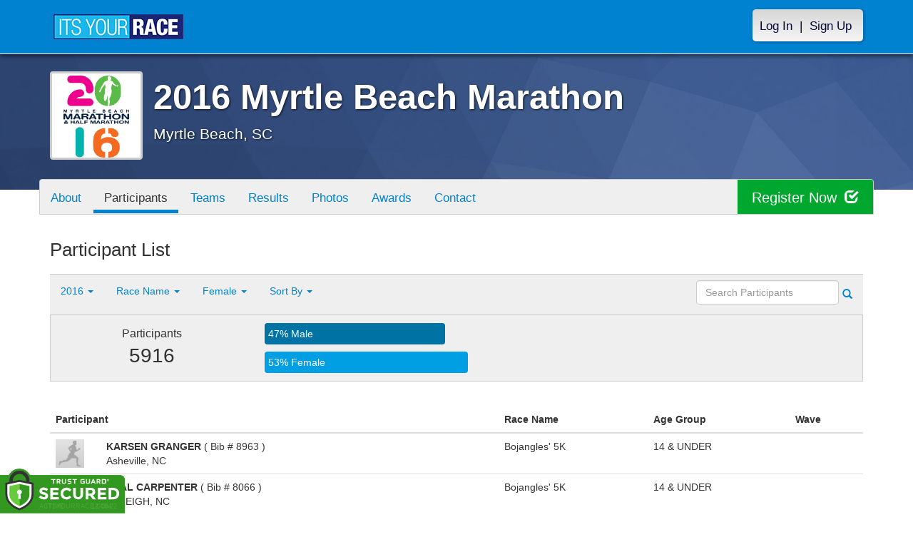

--- FILE ---
content_type: text/html; charset=utf-8
request_url: https://www.itsyourrace.com/ParticipantList.aspx?&id=2&y=2016&eid=0&g=f&amin=0&amax=199&s=AgeOnRaceDay&srch=
body_size: 19602
content:


<!DOCTYPE html>
<html lang="en">
  <head><meta charset="utf-8" /><meta http-equiv="X-UA-Compatible" content="IE=edge" /><meta name="viewport" content="width=device-width, initial-scale=1" /><meta name="description" /><meta name="author" /><meta name="google-site-verification" content="l3iJD8enYU434h1nNM1YI2-loi-1TpXi8mX8fB9CWZo" /><link rel="shortcut icon" href="/favicon.ico" /><link href="/content/assets/css/styles.css?v=3" rel="stylesheet" type="text/css" /><link href="//fonts.googleapis.com/css?family=Open+Sans:300,400italic,400,700" rel="stylesheet" type="text/css" />

    <style>
        .event-map { margin:15px; padding:0; border:1px solid #cccccc; }
        .map-iframe { border-width:0; }
    </style>

    <script src="https://ajax.googleapis.com/ajax/libs/jquery/2.0.2/jquery.min.js"></script>
     <script src="https://ajax.googleapis.com/ajax/libs/jqueryui/1.11.2/jquery-ui.min.js"></script>
    <script src="/content/assets/js/bootstrap.js"></script>
    <!-- the word rotator -->

    <!-- HTML5 shim and Respond.js IE8 support of HTML5 elements and media queries -->
    <!--[if lt IE 9]>
      <script src="https://oss.maxcdn.com/libs/html5shiv/3.7.0/html5shiv.js"></script>
      <script src="https://oss.maxcdn.com/libs/respond.js/1.4.2/respond.min.js"></script>
    <![endif]-->

    
    <title>2016 Myrtle Beach Marathon in Myrtle Beach, SC - Details, Registration, and Results | ITS YOUR RACE</title>

    <style>
        #resultsSearch { min-width:200px; }
    </style>

    <script type="text/javascript" src="/js/arg-1.2.min.js"></script>
    <script type="text/javascript">
        $(document).ready(function () {
            $('#resultsSearch').keypress(function (e) {
                var key = e.which;
                if (key == 13)  // the enter key code
                {
                    var url = window.location.pathname + '?id=' + Arg('id') + '&y=' + Arg('y') + '&srch=' + $(this).val();
                    //alert(url);
                    window.location = url;
                    e.preventDefault();
                }
            });

            $('#btnSearch').click(function (e) {
                var url = window.location.pathname + '?id=' + Arg('id') + '&y=' + Arg('y') + '&srch=' + $('#resultsSearch').val();
                //alert(url);
                window.location = url;
                e.preventDefault();
            });
        });
    </script>

    <script type="text/javascript">
        var propertag = propertag || {};
        propertag.cmd = propertag.cmd || [];
        (function() {
        var pm = document.createElement('script');
        pm.async = true; pm.type = 'text/javascript';
        var is_ssl = 'https:' == document.location.protocol;
        pm.src = (is_ssl ? 'https:' : 'http:') + '//global.proper.io/itsyourrace.min.js';
        var node = document.getElementsByTagName('script')[0];
        node.parentNode.insertBefore(pm, node);
        })();
    </script>
<title>

</title></head>
<body>

<form name="form1" method="post" action="./ParticipantList.aspx?id=2&amp;y=2016&amp;eid=0&amp;g=f&amp;amin=0&amp;amax=199&amp;s=AgeOnRaceDay&amp;srch=" id="form1">
<div>
<input type="hidden" name="RadScriptManager1_TSM" id="RadScriptManager1_TSM" value="" />
<input type="hidden" name="__EVENTTARGET" id="__EVENTTARGET" value="" />
<input type="hidden" name="__EVENTARGUMENT" id="__EVENTARGUMENT" value="" />
<input type="hidden" name="__LASTFOCUS" id="__LASTFOCUS" value="" />
<input type="hidden" name="__VIEWSTATE" id="__VIEWSTATE" value="/[base64]/aWQ9Mh8BaGRkAhIPFgIeBWNsYXNzBQZhY3RpdmUWAmYPDxYEHwAFDFBhcnRpY2lwYW50cx8DBRovUGFydGljaXBhbnRMaXN0LmFzcHg/aWQ9MmRkAhQPZBYCZg8PFgQfAAUFVGVhbXMfAwUTL1RlYW1MaXN0LmFzcHg/aWQ9MmRkAhYPZBYCZg8PFgQfAAUHUmVzdWx0cx8DBRIvUmVzdWx0cy5hc3B4P2lkPTJkZAIYD2QWAmYPDxYEHwAFBlBob3Rvcx8DBREvcGhvdG9zLmFzcHg/[base64]/[base64]/[base64]/JmlkPTImeT0yMDE2JmVpZD0yNTQwMSZnPWYmYW1pbj0wJmFtYXg9MTk5JnM9QWdlT25SYWNlRGF5JnNyY2g9DUhhbGYgTWFyYXRob25kAggPZBYCZg8VAwBUUGFydGljaXBhbnRMaXN0LmFzcHg/JmlkPTImeT0yMDE2JmVpZD0yNTQwMyZnPWYmYW1pbj0wJmFtYXg9MTk5JnM9QWdlT25SYWNlRGF5JnNyY2g9DUJvamFuZ2xlcycgNUtkAgkPZBYCZg8VAwBUUGFydGljaXBhbnRMaXN0LmFzcHg/[base64]/[base64]/[base64]////8PZKYde6E1g0ACNDjhFpPYqERQiGfr" />
</div>

<script type="text/javascript">
//<![CDATA[
var theForm = document.forms['form1'];
if (!theForm) {
    theForm = document.form1;
}
function __doPostBack(eventTarget, eventArgument) {
    if (!theForm.onsubmit || (theForm.onsubmit() != false)) {
        theForm.__EVENTTARGET.value = eventTarget;
        theForm.__EVENTARGUMENT.value = eventArgument;
        theForm.submit();
    }
}
//]]>
</script>


<script src="/WebResource.axd?d=tfPY8PMXhvA0xPE2jHTvXDwsmmDzl49swAaHf0r6QJ1mvlM14PM_F4APyAr_HP5TicmXHVD5zTREqhkbugnaoYcJQfY1&amp;t=638942066805310136" type="text/javascript"></script>


<script src="/Telerik.Web.UI.WebResource.axd?_TSM_HiddenField_=RadScriptManager1_TSM&amp;compress=1&amp;_TSM_CombinedScripts_=%3b%3bSystem.Web.Extensions%2c+Version%3d4.0.0.0%2c+Culture%3dneutral%2c+PublicKeyToken%3d31bf3856ad364e35%3aen-US%3a64455737-15dd-482f-b336-7074c5c53f91%3aea597d4b%3ab25378d2" type="text/javascript"></script>
<div>

	<input type="hidden" name="__VIEWSTATEGENERATOR" id="__VIEWSTATEGENERATOR" value="97E19426" />
	<input type="hidden" name="__EVENTVALIDATION" id="__EVENTVALIDATION" value="/wEdAIQB+z20X5KRUeOdj7XRddZ80FrY85FmYMLli8utjaNANH2OTFulzGhY80/Z1HbCJJ6LpaLCMKmVHhEOx5fF7agNrgXAFoeglW9IugTPuGKmd49nY6bI3pFlda/5izQ4Gns/UnZ4iEWyx/yF4WcDsbwnGj9dC0+7yHpQA9rN9Ac7bmMvGm/[base64]/cfB/[base64]/[base64]/FiExhWqSDS0iTQN5TZ+nI08qxdtl5FOEA5XrznclbLGSldP3kG/n4tsAVIDPX7xpn5dtuGMBFoEaB5MKSYwnhGOxat7BZ3MQ2LQsogbtkmAvreEBgaHOTurUXC7uRL4IZ9wCty5c5cO5llQsro+5GXS6LOi+wAasf/jJl9hlFIf6HklWgQ4WFhHf8fRAp+f1W+jXncd/2O09ZBKI22CiLd8nOeVvXYWGud9FknDYWlSDhvP620IKmOxX8FU5FnnimpTPkGzeqZ777f/AGaqGdd9jCx1m6kkzeh1Av8hYnbHDizyEWO6KUq6eCjWcCTjgdlhDnwh15XCclvvfqHnp1bUAl8M/SQsTP0WmGyqYqa6y2IzeeOQIM/JA+8BxaKKLkDaNBjayu1B+GtGjujqySD8mo6UyZFdl5kEhukcG+Tht4C08NlgwQhPRzUsVLEo/peHONrp4kLknf326864g6eQinryVAEMRIBHYbMYsjOBA1qfkfRO2ZeACzjRspA3xRRQVZfNfbrme4CtDpyvngZFgGW40jbXsPlcyWeZjHcHeC8YWKqUmE+gxJ9/TFJ3wnQMBkp1e6KxPUvGWuUuZQO1yra3vzs/Ux1qEO03l14iFkTCrGDmLVfnCTRARmMbpyqBllDpaV/hVSiriYMMiL2b0tcq0CCaHXITm+R6FU1lzP/AFJREsO+sL5xtHj94d8jCxLmSPvMIzPplFiMcKbIOPymJL/FacOPN0bGNvDlPR3XsST0ZXp8Wz1PTkra/HtkRi5SPZ+0k9CizzeO2acHTSi0HJ288uHPsXY0kcxu/Q7inNHIx8podj6+9eWb2OmYKuBTwwHa0yaQYTu5ozubiODNCGLjPqZq34OcBih10d4e8uhDrzpqDGZM2DoSuu+qnW/iRv1QqeUWjsf6Z5m6RE1xuH7/VMJJdMHyHy6BsP2wlF1ROW0phzI40/qarrT9E9iGvJuILqIb9+382BNp4w5BPYWebQ7hdcfDwPdbrBRBkVafTqQGdMjHnWd3GFVCBSOJvYEZS6BcV1jvyu6vBpmA7C/DpK9nO2qwoutvmjYJr1Cbg/A3cFAhViQic/C/vR3F5ajEVSaGtNJySCpX4bneh2DdfOa+OD8hGcmaVbkurfi9oY0G8Fxy3/15PWgLFd3Uyu+eSr1uVuYh/JqbYDVBdVexuk6Eu/ySs7xKGuHtZzBZiR7pLEc4Xs86wb49KmkvKitWSN7BYcaF+8Ez2QSM4OZKTnl6WmCCj1B/yQ/Xo43YZzthrux/WVt6iTjaCeXYKDhW3RzJDzO6JwLu5FPEZuufk/9ZN/ifxnvJYPGXh5t/YfMYNdGuYiWTzNeFV1+siCvkyqTJwdIn4bVYAEweRitjlBLXapBLBTgdLO4sypFh7kgAYBStgpQABgFDGbJdIc8FlbGbm5zdN9K7WRx09ab2DaT4dzMJhjBe6hHs7uNH53HSr9vNWKH9JT5nN7MiAXT11Kn+RGg41jT9Ik7ic0/1LDQR3BdA0sN5tBcGFjN6nz8MDiDAwXZwG+25Imi8Eu0GXoaFWlLbKnF4qTb/mR3ZoV08vWGVk4ijMAmYLWLc8T6eUrk=" />
</div>

    

    <script type="text/javascript">
//<![CDATA[
Sys.WebForms.PageRequestManager._initialize('ctl00$RadScriptManager1', 'form1', [], [], [], 90, 'ctl00');
//]]>
</script>


    

<script>
    function SetLanguageCookie(selectedLanguage) {
      var expDate = new Date();
      expDate.setDate(expDate.getDate() + 20); // Expiration 20 days from today
      document.cookie = "langCookie=" + selectedLanguage + "; expires=" + expDate.toUTCString() + "; path=/";
      window.location.reload(true);
    };
</script>


    <style>
        @media (min-width: 768px) {
            .navbar-nav > li > a {
                padding-top: 10px;
                padding-bottom: 10px;
            }
        }
        li.dropdown.language-li {
            min-width: 110px;
            text-align: right;
        }

        .navbar-nav > li > .language-menu {
            padding: 3px 0 3px 0;
            margin-top: -8px;
            border: 1px solid #49dffa;
            border-radius: 0;
            border-bottom-right-radius: 0;
            border-bottom-left-radius: 0;
        }

        @media (min-width: 768px) {
            .navbar-right .language-menu {
                left: auto;
                right: 5px;
            }
        }

        .open > .language-menu {
            display: block;
            border-top: 1px solid #2b8dcc !important;
        }

        .language-menu {
            position: absolute;
            top: 100%;
            z-index: 1000;
            display:none;
            min-width: 100px;
            margin: 0;
            list-style: none;
            font-size: 14px;
            background-color: #2b8dcc;
            box-shadow: 0 6px 12px rgba(0,0,0,.175);
            background-clip: padding-box;
        }

       .language-menu li { text-align:right;  padding:3px 10px 3px 0;}
       .language-menu li a { color:#49dffa; }

        .nav .open > a, .nav .open > a:focus, .nav .open > a:hover {
            background-color: #2b8dcc;
            border-color: #49dffa;
            border-bottom-color:#2b8dcc;
        }

        ul.language { width:120px !important; }
    </style>
    <!-- begins new navbar -->
    <div id="pnlLoggedOut" class="navbar navbar-inverse navbar-fixed-top" role="navigation">
      <div class="container">
        <div class="navbar-header">
          <button type="button" class="navbar-toggle" data-toggle="collapse" data-target=".navbar-collapse">
            <span class="sr-only">Toggle navigation</span>
            <span class="icon-bar"></span>
            <span class="icon-bar"></span>
            <span class="icon-bar"></span>
          </button>
          <a class="navbar-brand" href="http://www.itsyourrace.com/"><img src="https://www.itsyourrace.com/content/assets/img/its-your-race-logo.jpg" alt="ITS YOUR RACE logo" /></a>
          <div class="navbar-right secret pad bump-login">
            <ul id="menu-header-menu" class="nav navbar-nav-right">
              <li class="menu-item menu-item-type-post_type menu-item-object-page current_page_item">
                <a href="https://www.itsyourrace.com/login.aspx">Log In</a>
              </li>
              <li class="menu-item menu-item-type-post_type menu-item-object-page current_page_item">
                <p class="nav-p">|</p>
              </li>
              <li class="menu-item menu-item-type-post_type menu-item-object-page current_page_item">
                <a href="https://www.itsyourrace.com/signup.aspx">Sign Up</a>
              </li>
            </ul>
          </div>
        </div>

        

        <div class="navbar-collapse collapse">
            <div class="navbar-right bump-login">
                <ul id="menu-header-menu" class="nav navbar-nav-right">
                    <li class="menu-item menu-item-type-post_type menu-item-object-page current_page_item">
                        <a href="https://www.itsyourrace.com/login.aspx">Log In</a>
                    </li>
                    <li class="menu-item menu-item-type-post_type menu-item-object-page current_page_item">
                        <p class="nav-p">|</p>
                    </li>
                    <li class="menu-item menu-item-type-post_type menu-item-object-page current_page_item">
                        <a href="https://www.itsyourrace.com/signup.aspx">Sign Up</a>
                    </li>
                </ul>
            </div>
        </div><!--/.navbar-collapse -->
      </div>
    </div>
    <!-- /new navbar -->





    

    <link href="/CustomCss.ashx?id=2" rel="stylesheet" />











<!-- Main jumbotron for a primary marketing message or call to action -->
<div id="plnJumbotron" class="jumbotron event-header">
    <div class="container">
        
        <div class="row">
            <div class="col-md-12">
                <div class="event-logo">
                    <img id="imgLogoMedium" src="https://files.itsyourrace.com/events/2/images/MBM%20logo%202016%20color%20copy.jpg" style="border-width:0px;" />
                </div>

                <h1 id="event-name" class="main-h1">2016 Myrtle Beach Marathon</h1>
                <p id="event-citystate">Myrtle Beach, SC</p>
            </div>
        </div>
    </div>
</div>

<div id="main-container" class="container">
    <!-- the event list -->

    <div class="row event-nav">

        <div class="event-nav-box">
            <ul class="nav nav-pills">
                <li id="liAbout"><a id="lnkAbout" href="/event.aspx?id=2">About</a></li>
                <li id="liEventSchedule"></li>
                <li id="liParticipants" class="active"><a id="lnkParticipants" href="/ParticipantList.aspx?id=2">Participants</a></li>
                <li id="liTeams"><a id="lnkTeams" href="/TeamList.aspx?id=2">Teams</a></li>
                <li id="liResults"><a id="lnkResults" href="/Results.aspx?id=2">Results</a></li>
                <li id="liPhotos"><a id="lnkPhotos" href="/photos.aspx?id=2">Photos</a></li>
                <li id="liAwards"><a id="lnkAwards" href="/Awards.aspx?id=2">Awards</a></li>
                
                
                
                <li id="liContact"><a id="lnkContact" href="/EventContact.aspx?id=2">Contact</a></li>
                
                
                
                
                
            </ul>
            <div id="pnlRegister" class="register-container">
                <div class="register-btn-box">
                    <a id="lnkRegister" class="register-btn" data-target="reg" href="https://mbmarathon.itsyourrace.com/register">Register Now <span class="glyphicon glyphicon-check"></a>
                </div>
            </div>
        </div>

    </div>


    <div class="row event-group">
        <div class="col-md-12 body-content">
            <h1>Participant List</h1>

            

            
                <div class="filters">
                    <ul class="nav nav-pills">
                        <li role="presentation" class="dropdown">
                            <a class="dropdown-toggle" data-toggle="dropdown" href="#" role="button" aria-expanded="false">
                                <!--Year-->
                                2016
                                <span class="caret"></span>
                            </a>
                            <ul class="dropdown-menu" role="menu">
                                
                                        <li class='active'><a href='ParticipantList.aspx?&id=2&y=2016&eid=0&g=f&amin=0&amax=199&s=AgeOnRaceDay&srch='><span class="glyphicon glyphicon-ok"></span>2016</a></li>
                                    
                                        <li class=''><a href='ParticipantList.aspx?&id=2&y=2015&eid=0&g=f&amin=0&amax=199&s=AgeOnRaceDay&srch='><span class="glyphicon glyphicon-ok"></span>2015</a></li>
                                    
                                        <li class=''><a href='ParticipantList.aspx?&id=2&y=2014&eid=0&g=f&amin=0&amax=199&s=AgeOnRaceDay&srch='><span class="glyphicon glyphicon-ok"></span>2014</a></li>
                                    
                                        <li class=''><a href='ParticipantList.aspx?&id=2&y=2013&eid=0&g=f&amin=0&amax=199&s=AgeOnRaceDay&srch='><span class="glyphicon glyphicon-ok"></span>2013</a></li>
                                    
                                        <li class=''><a href='ParticipantList.aspx?&id=2&y=2012&eid=0&g=f&amin=0&amax=199&s=AgeOnRaceDay&srch='><span class="glyphicon glyphicon-ok"></span>2012</a></li>
                                    
                            </ul>
                        </li>
                        <li role="presentation" class="dropdown">
                            <a class="dropdown-toggle" data-toggle="dropdown" href="#" role="button" aria-expanded="false">
                                <!--Division-->
                                Race Name
                                <span class="caret"></span>
                            </a>
                            <ul class="dropdown-menu" role="menu">
                                
                                        <li><a href="#"><span class="glyphicon glyphicon-ok"></span>All Races</a></li>
                                    
                                        <li class=''><a href='ParticipantList.aspx?&id=2&y=2016&eid=25400&g=f&amin=0&amax=199&s=AgeOnRaceDay&srch='><span class="glyphicon glyphicon-ok"></span>Marathon</a></li>
                                    
                                        <li class=''><a href='ParticipantList.aspx?&id=2&y=2016&eid=25402&g=f&amin=0&amax=199&s=AgeOnRaceDay&srch='><span class="glyphicon glyphicon-ok"></span>Crank Chair Marathon</a></li>
                                    
                                        <li class=''><a href='ParticipantList.aspx?&id=2&y=2016&eid=35069&g=f&amin=0&amax=199&s=AgeOnRaceDay&srch='><span class="glyphicon glyphicon-ok"></span>Push Chair Marathon</a></li>
                                    
                                        <li class=''><a href='ParticipantList.aspx?&id=2&y=2016&eid=25405&g=f&amin=0&amax=199&s=AgeOnRaceDay&srch='><span class="glyphicon glyphicon-ok"></span>Marathon Team Relay - Mixed</a></li>
                                    
                                        <li class=''><a href='ParticipantList.aspx?&id=2&y=2016&eid=33074&g=f&amin=0&amax=199&s=AgeOnRaceDay&srch='><span class="glyphicon glyphicon-ok"></span>Marathon Team Relay - Men</a></li>
                                    
                                        <li class=''><a href='ParticipantList.aspx?&id=2&y=2016&eid=33075&g=f&amin=0&amax=199&s=AgeOnRaceDay&srch='><span class="glyphicon glyphicon-ok"></span>Marathon Team Relay - Women</a></li>
                                    
                                        <li class=''><a href='ParticipantList.aspx?&id=2&y=2016&eid=25401&g=f&amin=0&amax=199&s=AgeOnRaceDay&srch='><span class="glyphicon glyphicon-ok"></span>Half Marathon</a></li>
                                    
                                        <li class=''><a href='ParticipantList.aspx?&id=2&y=2016&eid=25403&g=f&amin=0&amax=199&s=AgeOnRaceDay&srch='><span class="glyphicon glyphicon-ok"></span>Bojangles' 5K</a></li>
                                    
                                        <li class=''><a href='ParticipantList.aspx?&id=2&y=2016&eid=34250&g=f&amin=0&amax=199&s=AgeOnRaceDay&srch='><span class="glyphicon glyphicon-ok"></span>Unofficial Half</a></li>
                                    
                                        <li class=''><a href='ParticipantList.aspx?&id=2&y=2016&eid=35047&g=f&amin=0&amax=199&s=AgeOnRaceDay&srch='><span class="glyphicon glyphicon-ok"></span>Did Not Finish</a></li>
                                    
                                        <li class=''><a href='ParticipantList.aspx?&id=2&y=2016&eid=35042&g=f&amin=0&amax=199&s=AgeOnRaceDay&srch='><span class="glyphicon glyphicon-ok"></span>Disqualified</a></li>
                                    
                            </ul>
                        </li>
                        <li role="presentation" class="dropdown">
                            <a class="dropdown-toggle" data-toggle="dropdown" href="#" role="button" aria-expanded="false">
                                Female
                                <span class="caret"></span>
                            </a>
                            <ul class="dropdown-menu" role="menu">
                                <li class=''><a href='ParticipantList.aspx?&id=2&y=2016&eid=0&g=a&amin=0&amax=199&s=AgeOnRaceDay&srch='><span class="glyphicon glyphicon-ok"></span>Any</a></li>
                                <li class=''><a href='ParticipantList.aspx?&id=2&y=2016&eid=0&g=m&amin=0&amax=199&s=AgeOnRaceDay&srch='><span class="glyphicon glyphicon-ok"></span>Male</a></li>
                                <li class='active'><a href='ParticipantList.aspx?&id=2&y=2016&eid=0&g=f&amin=0&amax=199&s=AgeOnRaceDay&srch='><span class="glyphicon glyphicon-ok"></span>Female</a></li>
                            </ul>
                        </li>
                        <li role="presentation" class="dropdown">
                            <a class="dropdown-toggle" data-toggle="dropdown" href="#" role="button" aria-expanded="false">
                                Sort By
                                <span class="caret"></span>
                            </a>
                            <ul class="dropdown-menu" role="menu">
                                <li class=''><a href='ParticipantList.aspx?&id=2&y=2016&eid=0&g=f&amin=0&amax=199&s=LastName&srch='><span class="glyphicon glyphicon-ok"></span>Participant Name</a></li>
                                <li class=''><a href='ParticipantList.aspx?&id=2&y=2016&eid=0&g=f&amin=0&amax=199&s=RaceName&srch='><span class="glyphicon glyphicon-ok"></span>Race Name</a></li>
                                <li class='active'><a href='ParticipantList.aspx?&id=2&y=2016&eid=0&g=f&amin=0&amax=199&s=AgeOnRaceDay&srch='><span class="glyphicon glyphicon-ok"></span>Age Group</a></li>
                            </ul>
                        </li>
                    </ul>

                    <div class="form-inline" role="form">
                        <div class="form-group">
                            <label class="sr-only" for="resultsSearch">Search Participants</label>
                            <input name="ctl00$ContentPlaceHolder1$resultsSearch" type="text" id="resultsSearch" class="form-control" placeholder="Search Participants" /><a id="btnSearch" href="javascript:__doPostBack(&#39;ctl00$ContentPlaceHolder1$btnSearch&#39;,&#39;&#39;)"><span class="glyphicon glyphicon-search"></span></a>
                        </div>
                        <!--<a href="#"><span class="glyphicon glyphicon-search"></span></a>-->
                    </div>
                </div>

                <div class="col-md-12 results-container">


                    <div class="row stats-panel">
                        <div class="col-sm-3 stat-box">
                            <span class="title">Participants</span>
                            <span class="number">
                                5916</span>
                        </div>
                        <div class="col-sm-6 demo-chart">
                            <ul class="demo-chart-list">
                                <li class="male">
                                    <div id="barMale" class="chart-bar" style="width:47%;&quot;">
                                        <span class="chart-label">
                                            47% Male</span>
                                    </div>
                                </li>
                                <li class="female">
                                    <div id="barFemale" class="chart-bar" style="width:53%;&quot;">
                                        <span class="chart-label">
                                            53% Female</span>
                                    </div>
                                </li>
                            </ul>
                        </div>
                        <div class="col-sm-3 stat-box">
                            <button style="display:none;" class="btn btn-primary check-registration" data-toggle="modal" data-target="#checkRegistrationModal">See if you're registered <span class="glyphicon glyphicon-search"></span></button>
                        </div>
                    </div>
                </div>

                <div class="col-md-12 results-rows">
                    
                            <table class="table table-hover">
                                <thead>
                                    <tr>
                                        <th colspan="2">Participant</th>
                                        <th>Race Name</th>
                                        <th>Age Group</th>
                                        <th>Wave</th>
                                    </tr>
                                </thead>
                                <tbody>
                                    
                            <tr id="Tr1">
	<td style="width:60px;">
                                    <img class="profile-result" src="images/profile-placeholder.png" />
								</td>
	<td>
                                    <p>
                                        <strong>
                                            KARSEN GRANGER
										</strong>
                                        ( Bib # 8963 )
                                    </p>
                                    <p>Asheville, NC</p>
                                    
                                </td>
	<td>
                                    Bojangles' 5K
                                </td>
	<td>
                                    14 & UNDER
                                </td>
	<td>
                                    
                                </td>
</tr>

                        
                            <tr id="Tr1">
	<td style="width:60px;">
                                    <img class="profile-result" src="images/profile-placeholder.png" />
								</td>
	<td>
                                    <p>
                                        <strong>
                                            NEAL CARPENTER
										</strong>
                                        ( Bib # 8066 )
                                    </p>
                                    <p>RALEIGH, NC</p>
                                    
                                </td>
	<td>
                                    Bojangles' 5K
                                </td>
	<td>
                                    14 & UNDER
                                </td>
	<td>
                                    
                                </td>
</tr>

                        
                            <tr id="Tr1">
	<td style="width:60px;">
                                    <img class="profile-result" src="images/profile-placeholder.png" />
								</td>
	<td>
                                    <p>
                                        <strong>
                                            CAYCEE WILSON
										</strong>
                                        ( Bib # 8602 )
                                    </p>
                                    <p>WINSTON SALEM, NC</p>
                                    
                                </td>
	<td>
                                    Bojangles' 5K
                                </td>
	<td>
                                    14 & UNDER
                                </td>
	<td>
                                    
                                </td>
</tr>

                        
                            <tr id="Tr1">
	<td style="width:60px;">
                                    <img class="profile-result" src="images/profile-placeholder.png" />
								</td>
	<td>
                                    <p>
                                        <strong>
                                            MCKENZIE BRUCKLER
										</strong>
                                        ( Bib # 8057 )
                                    </p>
                                    <p>CONCORD, NC</p>
                                    
                                </td>
	<td>
                                    Bojangles' 5K
                                </td>
	<td>
                                    14 & UNDER
                                </td>
	<td>
                                    
                                </td>
</tr>

                        
                            <tr id="Tr1">
	<td style="width:60px;">
                                    <img class="profile-result" src="images/profile-placeholder.png" />
								</td>
	<td>
                                    <p>
                                        <strong>
                                            ANNA DEAL
										</strong>
                                        ( Bib # 8454 )
                                    </p>
                                    <p>STANLEY, NC</p>
                                    
                                </td>
	<td>
                                    Bojangles' 5K
                                </td>
	<td>
                                    14 & UNDER
                                </td>
	<td>
                                    
                                </td>
</tr>

                        
                            <tr id="Tr1">
	<td style="width:60px;">
                                    <img class="profile-result" src="images/profile-placeholder.png" />
								</td>
	<td>
                                    <p>
                                        <strong>
                                            EMILY GASTON
										</strong>
                                        ( Bib # 8828 )
                                    </p>
                                    <p>CONWAY, SC</p>
                                    
                                </td>
	<td>
                                    Bojangles' 5K
                                </td>
	<td>
                                    14 & UNDER
                                </td>
	<td>
                                    
                                </td>
</tr>

                        
                            <tr id="Tr1">
	<td style="width:60px;">
                                    <img class="profile-result" src="images/profile-placeholder.png" />
								</td>
	<td>
                                    <p>
                                        <strong>
                                            ANNA HARPER
										</strong>
                                        ( Bib # 8884 )
                                    </p>
                                    <p>CONWAY, SC</p>
                                    
                                </td>
	<td>
                                    Bojangles' 5K
                                </td>
	<td>
                                    14 & UNDER
                                </td>
	<td>
                                    
                                </td>
</tr>

                        
                            <tr id="Tr1">
	<td style="width:60px;">
                                    <img class="profile-result" src="images/profile-placeholder.png" />
								</td>
	<td>
                                    <p>
                                        <strong>
                                            MACY HARTLEY
										</strong>
                                        ( Bib # 8163 )
                                    </p>
                                    <p>SEAGROVE, NC</p>
                                    
                                </td>
	<td>
                                    Bojangles' 5K
                                </td>
	<td>
                                    14 & UNDER
                                </td>
	<td>
                                    
                                </td>
</tr>

                        
                            <tr id="Tr1">
	<td style="width:60px;">
                                    <img class="profile-result" src="images/profile-placeholder.png" />
								</td>
	<td>
                                    <p>
                                        <strong>
                                            ABIGAIL KALIKA
										</strong>
                                        ( Bib # 8197 )
                                    </p>
                                    <p>CARY, NC</p>
                                    
                                </td>
	<td>
                                    Bojangles' 5K
                                </td>
	<td>
                                    14 & UNDER
                                </td>
	<td>
                                    
                                </td>
</tr>

                        
                            <tr id="Tr1">
	<td style="width:60px;">
                                    <img class="profile-result" src="images/profile-placeholder.png" />
								</td>
	<td>
                                    <p>
                                        <strong>
                                            MALLORY ROCKEY
										</strong>
                                        ( Bib # 8591 )
                                    </p>
                                    <p>CONWAY, SC</p>
                                    
                                </td>
	<td>
                                    Bojangles' 5K
                                </td>
	<td>
                                    14 & UNDER
                                </td>
	<td>
                                    
                                </td>
</tr>

                        
                            <tr id="Tr1">
	<td style="width:60px;">
                                    <img class="profile-result" src="images/profile-placeholder.png" />
								</td>
	<td>
                                    <p>
                                        <strong>
                                            RYLEE WILSON
										</strong>
                                        ( Bib # 8604 )
                                    </p>
                                    <p>WINSTON SALEM, NC</p>
                                    
                                </td>
	<td>
                                    Bojangles' 5K
                                </td>
	<td>
                                    14 & UNDER
                                </td>
	<td>
                                    
                                </td>
</tr>

                        
                            <tr id="Tr1">
	<td style="width:60px;">
                                    <img class="profile-result" src="images/profile-placeholder.png" />
								</td>
	<td>
                                    <p>
                                        <strong>
                                            CAROLINA HENNESSEE
										</strong>
                                        ( Bib # 8172 )
                                    </p>
                                    <p>HILLSBOROUGH, NC</p>
                                    
                                </td>
	<td>
                                    Bojangles' 5K
                                </td>
	<td>
                                    14 & UNDER
                                </td>
	<td>
                                    
                                </td>
</tr>

                        
                            <tr id="Tr1">
	<td style="width:60px;">
                                    <img class="profile-result" src="images/profile-placeholder.png" />
								</td>
	<td>
                                    <p>
                                        <strong>
                                            SOFIA FENTON
										</strong>
                                        ( Bib # 8982 )
                                    </p>
                                    <p>Tappan, NY</p>
                                    
                                </td>
	<td>
                                    Bojangles' 5K
                                </td>
	<td>
                                    14 & UNDER
                                </td>
	<td>
                                    
                                </td>
</tr>

                        
                            <tr id="Tr1">
	<td style="width:60px;">
                                    <img class="profile-result" src="images/profile-placeholder.png" />
								</td>
	<td>
                                    <p>
                                        <strong>
                                            KELLY GREGORY
										</strong>
                                        ( Bib # 3751 )
                                    </p>
                                    <p>COLUMBIA, SC</p>
                                    
                                </td>
	<td>
                                    Half Marathon
                                </td>
	<td>
                                    14 and under
                                </td>
	<td>
                                    
                                </td>
</tr>

                        
                            <tr id="Tr1">
	<td style="width:60px;">
                                    <img class="profile-result" src="images/profile-placeholder.png" />
								</td>
	<td>
                                    <p>
                                        <strong>
                                            NIXON CARPENTER
										</strong>
                                        ( Bib # 8067 )
                                    </p>
                                    <p>RALEIGH, NC</p>
                                    
                                </td>
	<td>
                                    Bojangles' 5K
                                </td>
	<td>
                                    14 & UNDER
                                </td>
	<td>
                                    
                                </td>
</tr>

                        
                            <tr id="Tr1">
	<td style="width:60px;">
                                    <img class="profile-result" src="images/profile-placeholder.png" />
								</td>
	<td>
                                    <p>
                                        <strong>
                                            ELIZABETH JOHNSON
										</strong>
                                        ( Bib # 8501 )
                                    </p>
                                    <p>ELGIN, SC</p>
                                    
                                </td>
	<td>
                                    Bojangles' 5K
                                </td>
	<td>
                                    14 & UNDER
                                </td>
	<td>
                                    
                                </td>
</tr>

                        
                            <tr id="Tr1">
	<td style="width:60px;">
                                    <img class="profile-result" src="images/profile-placeholder.png" />
								</td>
	<td>
                                    <p>
                                        <strong>
                                            ZION LAWSON
										</strong>
                                        ( Bib # 8769 )
                                    </p>
                                    <p>MYRTLE BEACH, SC</p>
                                    
                                </td>
	<td>
                                    Bojangles' 5K
                                </td>
	<td>
                                    14 & UNDER
                                </td>
	<td>
                                    
                                </td>
</tr>

                        
                            <tr id="Tr1">
	<td style="width:60px;">
                                    <img class="profile-result" src="images/profile-placeholder.png" />
								</td>
	<td>
                                    <p>
                                        <strong>
                                            VICTORIA ECKMAN
										</strong>
                                        ( Bib # 8791 )
                                    </p>
                                    <p>ALBEMARLE, NC</p>
                                    
                                </td>
	<td>
                                    Bojangles' 5K
                                </td>
	<td>
                                    14 & UNDER
                                </td>
	<td>
                                    
                                </td>
</tr>

                        
                            <tr id="Tr1">
	<td style="width:60px;">
                                    <img class="profile-result" src="images/profile-placeholder.png" />
								</td>
	<td>
                                    <p>
                                        <strong>
                                            CHARLOTTE BALKCUM
										</strong>
                                        ( Bib # 3105 )
                                    </p>
                                    <p>WILMINGTON, NC</p>
                                    
                                </td>
	<td>
                                    Half Marathon
                                </td>
	<td>
                                    14 and under
                                </td>
	<td>
                                    
                                </td>
</tr>

                        
                            <tr id="Tr1">
	<td style="width:60px;">
                                    <img class="profile-result" src="images/profile-placeholder.png" />
								</td>
	<td>
                                    <p>
                                        <strong>
                                            JESSICA SCHELLENBERG
										</strong>
                                        ( Bib # 4741 )
                                    </p>
                                    <p>DURHAM, NC</p>
                                    
                                </td>
	<td>
                                    Half Marathon
                                </td>
	<td>
                                    14 and under
                                </td>
	<td>
                                    
                                </td>
</tr>

                        
                            <tr id="Tr1">
	<td style="width:60px;">
                                    <img class="profile-result" src="images/profile-placeholder.png" />
								</td>
	<td>
                                    <p>
                                        <strong>
                                            NATASHA BURNO
										</strong>
                                        ( Bib # 8061 )
                                    </p>
                                    <p>CONWAY, SC</p>
                                    
                                </td>
	<td>
                                    Bojangles' 5K
                                </td>
	<td>
                                    14 & UNDER
                                </td>
	<td>
                                    
                                </td>
</tr>

                        
                            <tr id="Tr1">
	<td style="width:60px;">
                                    <img class="profile-result" src="images/profile-placeholder.png" />
								</td>
	<td>
                                    <p>
                                        <strong>
                                            CALI ARBOGAST
										</strong>
                                        ( Bib # 8605 )
                                    </p>
                                    <p>ROANOKE, VA</p>
                                    
                                </td>
	<td>
                                    Bojangles' 5K
                                </td>
	<td>
                                    14 & UNDER
                                </td>
	<td>
                                    
                                </td>
</tr>

                        
                            <tr id="Tr1">
	<td style="width:60px;">
                                    <img class="profile-result" src="images/profile-placeholder.png" />
								</td>
	<td>
                                    <p>
                                        <strong>
                                            AVA REID
										</strong>
                                        ( Bib # 4615 )
                                    </p>
                                    <p>RALEIGH, NC</p>
                                    
                                </td>
	<td>
                                    Half Marathon
                                </td>
	<td>
                                    14 and under
                                </td>
	<td>
                                    
                                </td>
</tr>

                        
                            <tr id="Tr1">
	<td style="width:60px;">
                                    <img class="profile-result" src="images/profile-placeholder.png" />
								</td>
	<td>
                                    <p>
                                        <strong>
                                            TRINITY BRIDGEN
										</strong>
                                        ( Bib # 8052 )
                                    </p>
                                    <p>ROANOKE, VA</p>
                                    
                                </td>
	<td>
                                    Bojangles' 5K
                                </td>
	<td>
                                    14 & UNDER
                                </td>
	<td>
                                    
                                </td>
</tr>

                        
                            <tr id="Tr1">
	<td style="width:60px;">
                                    <img class="profile-result" src="images/profile-placeholder.png" />
								</td>
	<td>
                                    <p>
                                        <strong>
                                            CAMILLA LOMELI
										</strong>
                                        ( Bib # 8236 )
                                    </p>
                                    <p>MYRTLE BEACH, SC</p>
                                    
                                </td>
	<td>
                                    Bojangles' 5K
                                </td>
	<td>
                                    14 & UNDER
                                </td>
	<td>
                                    
                                </td>
</tr>

                        
                                </tbody>
                            </table>
                        <div id="pnlPager">
	
                        <div class="pager">
                            
                            &nbsp;
                            
                            &nbsp;
                            Page:
                            &nbsp;
                            <select name="ctl00$ContentPlaceHolder1$ddlPage" onchange="javascript:setTimeout(&#39;__doPostBack(\&#39;ctl00$ContentPlaceHolder1$ddlPage\&#39;,\&#39;\&#39;)&#39;, 0)" id="ddlPage" style="width:90px;">
		<option selected="selected" value="1">1</option>
		<option value="2">2</option>
		<option value="3">3</option>
		<option value="4">4</option>
		<option value="5">5</option>
		<option value="6">6</option>
		<option value="7">7</option>
		<option value="8">8</option>
		<option value="9">9</option>
		<option value="10">10</option>
		<option value="11">11</option>
		<option value="12">12</option>
		<option value="13">13</option>
		<option value="14">14</option>
		<option value="15">15</option>
		<option value="16">16</option>
		<option value="17">17</option>
		<option value="18">18</option>
		<option value="19">19</option>
		<option value="20">20</option>
		<option value="21">21</option>
		<option value="22">22</option>
		<option value="23">23</option>
		<option value="24">24</option>
		<option value="25">25</option>
		<option value="26">26</option>
		<option value="27">27</option>
		<option value="28">28</option>
		<option value="29">29</option>
		<option value="30">30</option>
		<option value="31">31</option>
		<option value="32">32</option>
		<option value="33">33</option>
		<option value="34">34</option>
		<option value="35">35</option>
		<option value="36">36</option>
		<option value="37">37</option>
		<option value="38">38</option>
		<option value="39">39</option>
		<option value="40">40</option>
		<option value="41">41</option>
		<option value="42">42</option>
		<option value="43">43</option>
		<option value="44">44</option>
		<option value="45">45</option>
		<option value="46">46</option>
		<option value="47">47</option>
		<option value="48">48</option>
		<option value="49">49</option>
		<option value="50">50</option>
		<option value="51">51</option>
		<option value="52">52</option>
		<option value="53">53</option>
		<option value="54">54</option>
		<option value="55">55</option>
		<option value="56">56</option>
		<option value="57">57</option>
		<option value="58">58</option>
		<option value="59">59</option>
		<option value="60">60</option>
		<option value="61">61</option>
		<option value="62">62</option>
		<option value="63">63</option>
		<option value="64">64</option>
		<option value="65">65</option>
		<option value="66">66</option>
		<option value="67">67</option>
		<option value="68">68</option>
		<option value="69">69</option>
		<option value="70">70</option>
		<option value="71">71</option>
		<option value="72">72</option>
		<option value="73">73</option>
		<option value="74">74</option>
		<option value="75">75</option>
		<option value="76">76</option>
		<option value="77">77</option>
		<option value="78">78</option>
		<option value="79">79</option>
		<option value="80">80</option>
		<option value="81">81</option>
		<option value="82">82</option>
		<option value="83">83</option>
		<option value="84">84</option>
		<option value="85">85</option>
		<option value="86">86</option>
		<option value="87">87</option>
		<option value="88">88</option>
		<option value="89">89</option>
		<option value="90">90</option>
		<option value="91">91</option>
		<option value="92">92</option>
		<option value="93">93</option>
		<option value="94">94</option>
		<option value="95">95</option>
		<option value="96">96</option>
		<option value="97">97</option>
		<option value="98">98</option>
		<option value="99">99</option>
		<option value="100">100</option>
		<option value="101">101</option>
		<option value="102">102</option>
		<option value="103">103</option>
		<option value="104">104</option>
		<option value="105">105</option>
		<option value="106">106</option>
		<option value="107">107</option>
		<option value="108">108</option>
		<option value="109">109</option>
		<option value="110">110</option>
		<option value="111">111</option>
		<option value="112">112</option>
		<option value="113">113</option>
		<option value="114">114</option>
		<option value="115">115</option>
		<option value="116">116</option>
		<option value="117">117</option>
		<option value="118">118</option>
		<option value="119">119</option>
		<option value="120">120</option>
		<option value="121">121</option>
		<option value="122">122</option>
		<option value="123">123</option>
		<option value="124">124</option>
		<option value="125">125</option>
		<option value="126">126</option>

	</select>
                            &nbsp;
                            <a id="btnNext" href="javascript:__doPostBack(&#39;ctl00$ContentPlaceHolder1$btnNext&#39;,&#39;&#39;)">next ></a>
                            &nbsp;
                            <a id="btnLast" href="javascript:__doPostBack(&#39;ctl00$ContentPlaceHolder1$btnLast&#39;,&#39;&#39;)">last >></a>
                            <br />
                            <br />
                            
                        </div>
                    
</div>
                </div>
            

            
        </div>
    </div>
    <!-- /container -->

    <!-- Modal -->
    <div class="modal fade" id="checkRegistrationModal" tabindex="-1" role="dialog" aria-labelledby="checkRegistrationModalLabel" aria-hidden="true">
        <div class="modal-dialog">
            <div class="modal-content">
                <div class="modal-header">
                    <button type="button" class="close" data-dismiss="modal" aria-label="Close"><span aria-hidden="true">&times;</span></button>
                    <h3 class="modal-title" id="myModalLabel">See if You're Registered</h3>
                </div>
                <div class="modal-body register-check-body">

                    <div class="row">
                        <div class="col-md-12">
                            <div class="form-group">
                                <label for="name">Search by Name</label>
                                <div class="row">
                                    <div class="col-md-12">
                                        <input type="text" class="form-control" id="name" placeholder="">
                                        <button type="submit" class="btn btn-primary">Look Up</button>
                                    </div>
                                </div>
                            </div>

                            <div class="form-group">
                                <label for="bib">Search by Bib Number</label>
                                <div class="row">
                                    <div class="col-md-12">
                                        <input type="text" class="form-control" id="bib" placeholder="">
                                        <button type="submit" class="btn btn-primary">Look Up</button>
                                    </div>
                                </div>
                            </div>

                            <div class="form-group">
                                <label for="order">Search by Order Number</label>
                                <div class="row">
                                    <div class="col-md-12">
                                        <input type="text" class="form-control" id="order" placeholder="">
                                        <button type="submit" class="btn btn-primary">Look Up</button>
                                    </div>
                                </div>
                            </div>

                        </div>
                    </div>

                    </div>
                </div>
            </div>
        </div>

    </div>
    <!-- this closes the div that is opened in the ctrl_EventHeader.ascx file -->




    

    <div class="footer-wrapper">
      <div class="container">
        <div id="plStandardFooter" class="row">
          <footer>
            <div class="col-sm-4">
              <h4>Main Navigation</h4>
              <ul>
                <li><a href="http://www.itsyourrace.com/search.aspx">Events/Results</a></li>
                <li><a href="http://www.itsyourrace.com/features.aspx">Features</a></li>
                <li><a href="http://www.itsyourrace.com/pricing.aspx">Pricing</a></li>
                <li><a href="http://www.itsyourrace.com/event-organizers.aspx">Event Organizers</a></li>
              </ul>
            </div>
            <div class="col-sm-4">
              <h4>About ITS YOUR RACE</h4>
              <ul>
                <li><a href="http://www.itsyourrace.com/AboutUs.aspx">About Us</a></li>
                <li><a href="http://www.itsyourrace.com/Pricing.aspx">Pricing</a></li>
                <!--<li><a href="http://www.itsyourrace.com/FAQ.aspx">FAQ</a></li>-->
                <li><a href="/Contact.aspx">Contact Us</a></li>
                <li><a href="http://blog.itsyourrace.com" target="_blank">Blog</a></li>
                <li><a href="https://www.itsyourrace.com/pc/mediakit">Advertise</a></li>
              </ul>
            </div>
            <div class="col-sm-4">
              <h4>Find Us Online</h4>
              <ul>
                <li><a href="https://facebook.com/itsyourrace" target="_blank">Facebook</a></li>
                <li><a href="https://twitter.com/itsyourrace" target="_blank">Twitter</a></li>
              </ul>
            </div>
            <div class="col-sm-12 center-div-content">
              <p>&nbsp;</p>
              <p>
                  &copy; Innovative Timing Systems, LLC 2026. All Rights Reserved
                  <br />
                  <a href="/TermsOfUse.aspx">Terms of Use</a>
                  &nbsp;&nbsp;&nbsp;&nbsp;
                  <a href="/Privacy.aspx">Privacy Policy</a>
                  <br />
                  We've updated our Privacy Policy. <a href="/Privacy.aspx">Click here for more information</a>.
              </p>
            </div>
          </footer>
        </div><!--/row-->

        
      </div>
    </div>

    
    
    <script type="text/javascript">
        var clicky_site_ids = clicky_site_ids || [];
        clicky_site_ids.push(100580214);
        (function () {
            var s = document.createElement('script');
            s.type = 'text/javascript';
            s.async = true;
            s.src = '//static.getclicky.com/js';
            (document.getElementsByTagName('head')[0] || document.getElementsByTagName('body')[0]).appendChild(s);
        })();
    </script>
    <noscript>
        <p>
            <img alt="Clicky" width="1" height="1" src="//in.getclicky.com/100580214ns.gif" /></p>
    </noscript>
    <!-- Bootstrap core JavaScript
    ================================================== -->
    <!-- Placed at the end of the document so the pages load faster -->
    
    <!-- legacy js -->
    
    <!--<script src="../../content/assets/legacy/js/bootstrap.min.js"></script>-->
    <script src="../../content/assets/legacy/js/theme.js"></script>
    <script src="../../content/assets/legacy/js/jquery.cookie.min.js"></script>

    <script>
        (function (i, s, o, g, r, a, m) {
            i['GoogleAnalyticsObject'] = r; i[r] = i[r] || function () {
                (i[r].q = i[r].q || []).push(arguments)
            }, i[r].l = 1 * new Date(); a = s.createElement(o),
            m = s.getElementsByTagName(o)[0]; a.async = 1; a.src = g; m.parentNode.insertBefore(a, m)
        })(window, document, 'script', '//www.google-analytics.com/analytics.js', 'ga');

        ga('create', 'UA-50023231-1', 'itsyourrace.com');
        ga('send', 'pageview');
    </script>
    <!-- show location box-->
    <script type="text/javascript">
        $(document).ready(
        function () {
            // the event row register button highlights
            $(".event-row, .results-grouper, .sponsored-grouper").hover(function () {
                $(this).find(".event-btn-hover, .results-btn").toggleClass("hide-register");
            });
        });
    </script>


</form>

<script src="https://ajax.googleapis.com/ajax/libs/jquery/3.3.1/jquery.min.js" integrity="sha384-tsQFqpEReu7ZLhBV2VZlAu7zcOV+rXbYlF2cqB8txI/8aZajjp4Bqd+V6D5IgvKT" crossorigin="anonymous"></script><script>tg_jq = jQuery.noConflict(true);</script> <div class="tgfloat tgBleft" style="position:fixed;bottom:0px;z-index: 999999;text-align:left;left:0px;"><img alt="Trust Guard Security Scanned" id="tg_1-bleft" class="tgfloat-inner" src="https://seal.trustguard.com/sites/itsyourrace.com/5d6fbb95f4a06109fdcba9cd.svg" style="border: 0; width: 175px; " oncontextmenu="var d = new Date(); alert('Copying Prohibited by Law - This image and all included logos are copyrighted by Trust Guard '+d.getFullYear()+'.'); return false;" /></div> <div id="tgSlideContainer"></div><script src="https://tgscript.s3.amazonaws.com/tgscript-v1.016.js" integrity="sha384-OYyvZ9WS0+acYgiltgIE5KBNF/E/1phX7oscLbBV3h2bOfygwkwxhjnybxN9roqy" crossorigin="anonymous"></script><script>document.write(tg_script_bottom_left); tg_load_animations("5d6a92075f92ba0f48ba3f06", "bottom_left");</script><link rel="stylesheet" rel="preload" href="https://tgscript.s3.amazonaws.com/cert-style-v1.011.css" integrity="sha384-n1YfSisynv0soSJM+IY37BSiVCk9RcYkupLvkkn7Id5MptKUsY+EN5Plz+Tw4dpc" crossorigin="anonymous"><style type="text/css">@media (max-width: 500px) { .tgfloat img { width:145px !important; }}</style>




</body>
</html>
